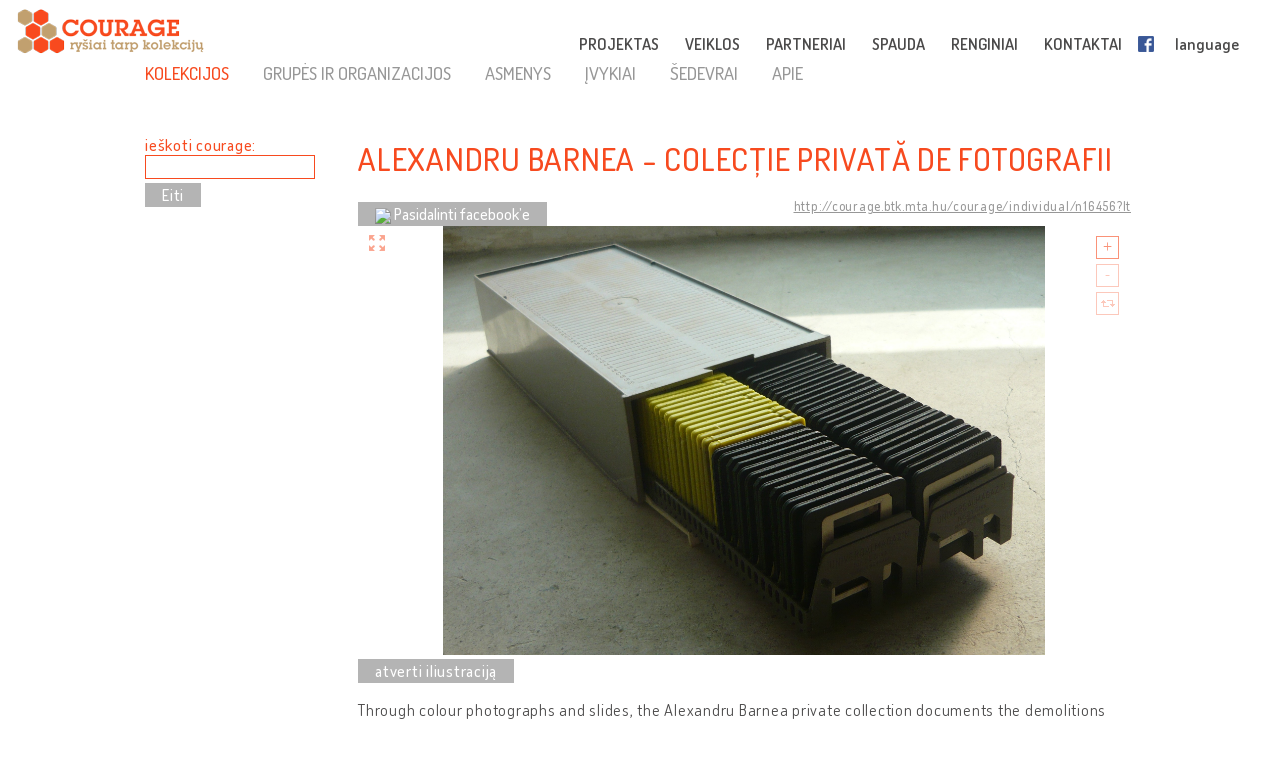

--- FILE ---
content_type: text/html; charset=UTF-8
request_url: http://lt.cultural-opposition.eu/registry/?uri=http://courage.btk.mta.hu/courage/individual/n16456
body_size: 21950
content:

<!doctype html>
<html lang="lt-LT">
<head>
	<meta charset="UTF-8">
	<meta http-equiv="content-type" content="text/html; charset=UTF-8" />
	<title>Alexandru Barnea - Colecție privată de fotografii -   Registracija - LT: Courage &#8211; Connecting collections</title>

	<link href="http://lt.cultural-opposition.eu/wp-content/themes/courage/images/favicon.png" rel="icon" type="image/png">
	<link href="http://lt.cultural-opposition.eu/wp-content/themes/courage/images/touch.png" rel="apple-touch-icon-precomposed">

	<meta http-equiv="X-UA-Compatible" content="IE=edge,chrome=1">
	<meta name="viewport" content="width=device-width, initial-scale=1.0">
	<meta name="description" content="Just another Courage &#8211; Connecting collections site">

	<meta property="og:title" content="Alexandru Barnea - Colecție privată de fotografii -   Registracija - LT: Courage &#8211; Connecting collections">
	<meta property="og:description" content="Through colour photographs and slides, the Alexandru Barnea private collection documents the demolitions imposed by the communist regime in the centre of Bucharest following the devastating earthquake of 1977, which served as a pretext for the destruction or mutilation of many historic monuments. The policy of demolishing the architectural and urbanistic heritage has been considered one of the most aberrant and arbitrary measures in the recent history of Romania. ">
	<meta property="og:image" content="http://cultural-opposition.eu/wp-content/themes/courage/getimage.php?pic=n32684/cartoteca+diapozitive+A+Barnea.JPG">
    <meta property="dc:date" content="2020-03-04">
    <meta property="dc:identifier" content="http://courage.btk.mta.hu/courage/individual/n16456?lt">
        <meta property="dc:creator" content="Petrescu, Cristina">
            <meta property="dc:creator" content="Pătrăşconiu, Cristian Valeriu">
        
	<script src="https://cdnjs.cloudflare.com/ajax/libs/html5shiv/3.7.3/html5shiv.min.js"></script>

	<!-- Global site tag (gtag.js) - Google Analytics -->
	<script async src="https://www.googletagmanager.com/gtag/js?id=G-P9Z25QXD1R"></script>
	<script>
		window.dataLayer = window.dataLayer || [];
		function gtag(){dataLayer.push(arguments);} 
		gtag('js', new Date());

		// old gtag('config', 'UA-107906709-1');
		gtag('config', 'G-P9Z25QXD1R');

	</script>

	<link rel='dns-prefetch' href='//s.w.org' />
		<script type="text/javascript">
			window._wpemojiSettings = {"baseUrl":"https:\/\/s.w.org\/images\/core\/emoji\/11\/72x72\/","ext":".png","svgUrl":"https:\/\/s.w.org\/images\/core\/emoji\/11\/svg\/","svgExt":".svg","source":{"concatemoji":"http:\/\/lt.cultural-opposition.eu\/wp-includes\/js\/wp-emoji-release.min.js?ver=4.9.26"}};
			!function(e,a,t){var n,r,o,i=a.createElement("canvas"),p=i.getContext&&i.getContext("2d");function s(e,t){var a=String.fromCharCode;p.clearRect(0,0,i.width,i.height),p.fillText(a.apply(this,e),0,0);e=i.toDataURL();return p.clearRect(0,0,i.width,i.height),p.fillText(a.apply(this,t),0,0),e===i.toDataURL()}function c(e){var t=a.createElement("script");t.src=e,t.defer=t.type="text/javascript",a.getElementsByTagName("head")[0].appendChild(t)}for(o=Array("flag","emoji"),t.supports={everything:!0,everythingExceptFlag:!0},r=0;r<o.length;r++)t.supports[o[r]]=function(e){if(!p||!p.fillText)return!1;switch(p.textBaseline="top",p.font="600 32px Arial",e){case"flag":return s([55356,56826,55356,56819],[55356,56826,8203,55356,56819])?!1:!s([55356,57332,56128,56423,56128,56418,56128,56421,56128,56430,56128,56423,56128,56447],[55356,57332,8203,56128,56423,8203,56128,56418,8203,56128,56421,8203,56128,56430,8203,56128,56423,8203,56128,56447]);case"emoji":return!s([55358,56760,9792,65039],[55358,56760,8203,9792,65039])}return!1}(o[r]),t.supports.everything=t.supports.everything&&t.supports[o[r]],"flag"!==o[r]&&(t.supports.everythingExceptFlag=t.supports.everythingExceptFlag&&t.supports[o[r]]);t.supports.everythingExceptFlag=t.supports.everythingExceptFlag&&!t.supports.flag,t.DOMReady=!1,t.readyCallback=function(){t.DOMReady=!0},t.supports.everything||(n=function(){t.readyCallback()},a.addEventListener?(a.addEventListener("DOMContentLoaded",n,!1),e.addEventListener("load",n,!1)):(e.attachEvent("onload",n),a.attachEvent("onreadystatechange",function(){"complete"===a.readyState&&t.readyCallback()})),(n=t.source||{}).concatemoji?c(n.concatemoji):n.wpemoji&&n.twemoji&&(c(n.twemoji),c(n.wpemoji)))}(window,document,window._wpemojiSettings);
		</script>
		<style type="text/css">
img.wp-smiley,
img.emoji {
	display: inline !important;
	border: none !important;
	box-shadow: none !important;
	height: 1em !important;
	width: 1em !important;
	margin: 0 .07em !important;
	vertical-align: -0.1em !important;
	background: none !important;
	padding: 0 !important;
}
</style>
<link rel='stylesheet' id='contact-form-7-css'  href='http://lt.cultural-opposition.eu/wp-content/plugins/contact-form-7/includes/css/styles.css?ver=4.9.1' type='text/css' media='all' />
<link rel='stylesheet' id='wpsm_team_b-font-awesome-front-css'  href='http://lt.cultural-opposition.eu/wp-content/plugins/team-builder/assets/css/font-awesome/css/font-awesome.min.css?ver=4.9.26' type='text/css' media='all' />
<link rel='stylesheet' id='wpsm_team_b_bootstrap-front-css'  href='http://lt.cultural-opposition.eu/wp-content/plugins/team-builder/assets/css/bootstrap-front.css?ver=4.9.26' type='text/css' media='all' />
<link rel='stylesheet' id='wpsm_team_b_team1-css'  href='http://lt.cultural-opposition.eu/wp-content/plugins/team-builder/assets/css/team1.css?ver=4.9.26' type='text/css' media='all' />
<link rel='stylesheet' id='wpsm_team_b_team2-css'  href='http://lt.cultural-opposition.eu/wp-content/plugins/team-builder/assets/css/team2.css?ver=4.9.26' type='text/css' media='all' />
<link rel='stylesheet' id='h5p-plugin-styles-css'  href='http://lt.cultural-opposition.eu/wp-content/plugins/h5p/h5p-php-library/styles/h5p.css?ver=1.11.2' type='text/css' media='all' />
<link rel='stylesheet' id='normalize-css'  href='http://lt.cultural-opposition.eu/wp-content/themes/courage/normalize.min.css?ver=1.0' type='text/css' media='all' />
<link rel='stylesheet' id='courage-css'  href='http://lt.cultural-opposition.eu/wp-content/themes/courage/style.css?ver=1.0' type='text/css' media='all' />
<link rel='stylesheet' id='print-css'  href='http://lt.cultural-opposition.eu/wp-content/themes/courage/print.css?ver=1.0' type='text/css' media='print' />
<script type='text/javascript' src='http://lt.cultural-opposition.eu/wp-includes/js/jquery/jquery.js?ver=1.12.4'></script>
<script type='text/javascript'>
/* <![CDATA[ */
var translations_obj = {"collections":"rinkiniai [registracija]","education":"\u0161vietimas [curriculum]","research":"tyrimas","handbook":"handbook","exhibition":"paroda","film_festival":"film\u0173 festivalis","training":"mokymas","games":"games","policy":"politika","connecting_collections":"Ry\u0161iai tarp kolekcij\u0173","understanding_text":"Kult\u016brin\u0117 opozicija: suvokiant kult\u016brin\u0117s opozicijos","heritage_text":"paveld\u0105 buvusiose socialistin\u0117se \u0161alyse","mtabtk":"Vengrijos moksl\u0173 akademijos Humanitarini\u0173 tyrim\u0173 centras (MTA BTK\u2013 Research Centre for the Humanities, Hungarian Academy of Sciences)","ifispan":"Lenkijos moksl\u0173 akademijos Filosofijos ir sociologijos institutas (IFIS PAN \u2013 Institute of Philosophy and Sociology, Polish Academy of Sciences)","tcd":"Trejyb\u0117s koled\u017eas Dubline (TCD \u2013 Trinity College Dublin)","ios":"Regensburgo universiteto Ryt\u0173 ir Pietry\u010di\u0173 Europos institutas (IOS Regensburg \u2013 Institute for East and Southeast European Studies, University of Regensburg)","mtatk":"Vengrijos moksl\u0173 akademijos Socialini\u0173 moksl\u0173 centras (MTA TK \u2013 Centre for Social Sciences, Hungarian Academy of Sciences)","lii":"Lietuvos istorijos institutas","cuni":"Prahos Karolio universitetas (CUNI \u2013 Charles University in Prague)","ub":"Bukare\u0161to universitetas (UB \u2013 University of Bucharest)","hip":"Kroatijos istorijos institutas (HIP \u2013 Croatian Institute of History) Zagreb","comenius":"Bratislavos Komenskio universitetas (Comenius University in Bratislava)","oxford":"Oksfordo universitetas (The University of Oxford)","mtasztaki":"Vengrijos moksl\u0173 akademijos Kompiuteri\u0173 mokslo institutas (MTA SZTAKI \u2013 Institute for Computer Science and Control)"};
/* ]]> */
</script>
<script type='text/javascript' src='http://lt.cultural-opposition.eu/wp-content/themes/courage/js/scripts.js?ver=1.0'></script>
<script type='text/javascript' src='http://lt.cultural-opposition.eu/wp-includes/js/jquery/jquery-migrate.min.js?ver=1.4.1'></script>
<link rel='https://api.w.org/' href='http://lt.cultural-opposition.eu/wp-json/' />
<link rel="alternate" type="application/json+oembed" href="http://lt.cultural-opposition.eu/wp-json/oembed/1.0/embed?url=http%3A%2F%2Flt.cultural-opposition.eu%2Fregistry%2F" />
<link rel="alternate" type="text/xml+oembed" href="http://lt.cultural-opposition.eu/wp-json/oembed/1.0/embed?url=http%3A%2F%2Flt.cultural-opposition.eu%2Fregistry%2F&#038;format=xml" />
</head>
<body class="page-template-default page page-id-1200 subpage registry">



<header role="banner">
	<div class="header_container">
		<a href="http://lt.cultural-opposition.eu">
			<h1 class="logo" id="logo-lt">
				<div class="page_name">COURAGE</div>
				<div class="slogan">ryšiai tarp kolekcijų</div>
			</h1>
		</a>

		<a href="http://lt.cultural-opposition.eu">
			<img src="http://lt.cultural-opposition.eu/wp-content/themes/courage/images/logo.png" alt="COURAGE - ryšiai tarp kolekcijų" class="print_logo">
		</a>

		<button type="button" class="mobile_hamburger"></button>

		<nav role="navigation">
			<ul><li id="menu-item-1065" class="menu-item menu-item-type-custom menu-item-object-custom menu-item-home menu-item-has-children menu-item-1065"><a href="http://lt.cultural-opposition.eu/#project">PROJEKTAS<span class="nav-link-after">&nbsp;</span></a>
<ul class="sub-menu">
	<li id="menu-item-1075" class="menu-item menu-item-type-custom menu-item-object-custom menu-item-home menu-item-1075"><a href="http://lt.cultural-opposition.eu/#project-overview">apie mus (apžvalga)<span class="nav-link-after">&nbsp;</span></a></li>
	<li id="menu-item-1076" class="menu-item menu-item-type-custom menu-item-object-custom menu-item-home menu-item-1076"><a href="http://lt.cultural-opposition.eu/#project-objectives">tikslai<span class="nav-link-after">&nbsp;</span></a></li>
	<li id="menu-item-1094" class="menu-item menu-item-type-custom menu-item-object-custom menu-item-home menu-item-1094"><a href="http://lt.cultural-opposition.eu/#project-partners">partneriai<span class="nav-link-after">&nbsp;</span></a></li>
	<li id="menu-item-1077" class="menu-item menu-item-type-custom menu-item-object-custom menu-item-home menu-item-1077"><a href="http://lt.cultural-opposition.eu/#project-meetings">seminarai (renginiai)<span class="nav-link-after">&nbsp;</span></a></li>
	<li id="menu-item-1078" class="menu-item menu-item-type-custom menu-item-object-custom menu-item-home menu-item-1078"><a href="http://lt.cultural-opposition.eu/#project-resources">dokumentacija<span class="nav-link-after">&nbsp;</span></a></li>
</ul>
</li>
<li id="menu-item-1067" class="menu-item menu-item-type-custom menu-item-object-custom menu-item-home menu-item-has-children menu-item-1067"><a href="http://lt.cultural-opposition.eu/#activities">VEIKLOS<span class="nav-link-after">&nbsp;</span></a>
<ul class="sub-menu">
	<li id="menu-item-1079" class="menu-item menu-item-type-custom menu-item-object-custom menu-item-1079"><a href="http://lt.cultural-opposition.eu/registry">rinkiniai (registracija)<span class="nav-link-after">&nbsp;</span></a></li>
	<li id="menu-item-1080" class="menu-item menu-item-type-custom menu-item-object-custom menu-item-1080"><a href="http://lt.cultural-opposition.eu/courage/exhibition?lang=lt">paroda<span class="nav-link-after">&nbsp;</span></a></li>
	<li id="menu-item-1081" class="menu-item menu-item-type-custom menu-item-object-custom menu-item-1081"><a href="http://cultural-opposition.eu/policy">politika<span class="nav-link-after">&nbsp;</span></a></li>
	<li id="menu-item-1082" class="menu-item menu-item-type-custom menu-item-object-custom menu-item-1082"><a href="http://cultural-opposition.eu/handbook">tyrimas<span class="nav-link-after">&nbsp;</span></a></li>
	<li id="menu-item-1083" class="menu-item menu-item-type-custom menu-item-object-custom menu-item-1083"><a href="http://lt.cultural-opposition.eu/learning">švietimas (curriculum)<span class="nav-link-after">&nbsp;</span></a></li>
	<li id="menu-item-1085" class="menu-item menu-item-type-custom menu-item-object-custom menu-item-1085"><a href="http://lt.cultural-opposition.eu/film-festival">filmų festivalis<span class="nav-link-after">&nbsp;</span></a></li>
</ul>
</li>
<li id="menu-item-1066" class="menu-item menu-item-type-custom menu-item-object-custom menu-item-home menu-item-1066"><a href="http://lt.cultural-opposition.eu/#partners">PARTNERIAI<span class="nav-link-after">&nbsp;</span></a></li>
<li id="menu-item-1068" class="menu-item menu-item-type-custom menu-item-object-custom menu-item-home menu-item-1068"><a href="http://lt.cultural-opposition.eu/#media">SPAUDA<span class="nav-link-after">&nbsp;</span></a></li>
<li id="menu-item-1069" class="menu-item menu-item-type-custom menu-item-object-custom menu-item-home menu-item-1069"><a href="http://lt.cultural-opposition.eu/#events">RENGINIAI<span class="nav-link-after">&nbsp;</span></a></li>
<li id="menu-item-1070" class="menu-item menu-item-type-custom menu-item-object-custom menu-item-home menu-item-1070"><a href="http://lt.cultural-opposition.eu/#contact">KONTAKTAI<span class="nav-link-after">&nbsp;</span></a></li>
<li id="menu-item-1086" class="fb-menuitem menu-item menu-item-type-custom menu-item-object-custom menu-item-1086"><a href="https://www.facebook.com/couragecollections.en/">Facebook<span class="nav-link-after">&nbsp;</span></a></li>
<li id="menu-item-1071" class="topmenu-language menu-item menu-item-type-custom menu-item-object-custom menu-item-has-children menu-item-1071"><a href="#language">language<span class="nav-link-after">&nbsp;</span></a>
<ul class="sub-menu">
	<li id="menu-item-1073" class="lang-en menu-item menu-item-type-custom menu-item-object-custom menu-item-1073"><a href="http://cultural-opposition.eu">EN<span class="nav-link-after">&nbsp;</span></a></li>
	<li id="menu-item-1181" class="lang-al menu-item menu-item-type-custom menu-item-object-custom menu-item-1181"><a href="http://al.cultural-opposition.eu">AL<span class="nav-link-after">&nbsp;</span></a></li>
	<li id="menu-item-1149" class="lang-bg menu-item menu-item-type-custom menu-item-object-custom menu-item-1149"><a href="http://bg.cultural-opposition.eu">BG<span class="nav-link-after">&nbsp;</span></a></li>
	<li id="menu-item-1150" class="lang-cz menu-item menu-item-type-custom menu-item-object-custom menu-item-1150"><a href="http://cz.cultural-opposition.eu">CZ<span class="nav-link-after">&nbsp;</span></a></li>
	<li id="menu-item-1151" class="lang-de menu-item menu-item-type-custom menu-item-object-custom menu-item-1151"><a href="http://de.cultural-opposition.eu">DE<span class="nav-link-after">&nbsp;</span></a></li>
	<li id="menu-item-1178" class="lang-ee menu-item menu-item-type-custom menu-item-object-custom menu-item-1178"><a href="http://ee.cultural-opposition.eu">EE<span class="nav-link-after">&nbsp;</span></a></li>
	<li id="menu-item-1087" class="lang-hu menu-item menu-item-type-custom menu-item-object-custom menu-item-1087"><a href="http://hu.cultural-opposition.eu">HU<span class="nav-link-after">&nbsp;</span></a></li>
	<li id="menu-item-1152" class="lang-hr menu-item menu-item-type-custom menu-item-object-custom menu-item-1152"><a href="http://hr.cultural-opposition.eu">HR<span class="nav-link-after">&nbsp;</span></a></li>
	<li id="menu-item-1175" class="lang-lt menu-item menu-item-type-custom menu-item-object-custom menu-item-home menu-item-1175"><a href="http://lt.cultural-opposition.eu">LT<span class="nav-link-after">&nbsp;</span></a></li>
	<li id="menu-item-1179" class="lang-lv menu-item menu-item-type-custom menu-item-object-custom menu-item-1179"><a href="http://lv.cultural-opposition.eu">LV<span class="nav-link-after">&nbsp;</span></a></li>
	<li id="menu-item-1153" class="lang-pl menu-item menu-item-type-custom menu-item-object-custom menu-item-1153"><a href="http://pl.cultural-opposition.eu">PL<span class="nav-link-after">&nbsp;</span></a></li>
	<li id="menu-item-1154" class="lang-ro menu-item menu-item-type-custom menu-item-object-custom menu-item-1154"><a href="http://ro.cultural-opposition.eu">RO<span class="nav-link-after">&nbsp;</span></a></li>
	<li id="menu-item-1155" class="lang-si menu-item menu-item-type-custom menu-item-object-custom menu-item-1155"><a href="http://si.cultural-opposition.eu">SI<span class="nav-link-after">&nbsp;</span></a></li>
	<li id="menu-item-1156" class="lang-sk menu-item menu-item-type-custom menu-item-object-custom menu-item-1156"><a href="http://sk.cultural-opposition.eu">SK<span class="nav-link-after">&nbsp;</span></a></li>
	<li id="menu-item-1176" class="lang-rs menu-item menu-item-type-custom menu-item-object-custom menu-item-1176"><a href="http://rs.cultural-opposition.eu">SRB<span class="nav-link-after">&nbsp;</span></a></li>
	<li id="menu-item-1157" class="lang-ua menu-item menu-item-type-custom menu-item-object-custom menu-item-1157"><a href="http://ua.cultural-opposition.eu">UA<span class="nav-link-after">&nbsp;</span></a></li>
</ul>
</li>
<li id="menu-item-1072" class="topmenu-login menu-item menu-item-type-custom menu-item-object-custom menu-item-1072"><a href="#login">login<span class="nav-link-after">&nbsp;</span></a></li>
</ul>		</nav>

		<div class="login_popup">
			<div class="login_title">prisijungti</div>

			<div class="login_user"><label for="login_username">Vartotojas:</label><input type="text" name="username" id="login_username"></div>
			<div class="login_password"><label for="login_password">Slaptažodis:</label><input type="password" name="password" id="login_password"></div>
			<div class="login_signin"><a href="/" class="grey-button">prisijungti</a> <a href="javascript:show_forgotpw();" class="show_forgotpw">Pamiršote slaptažodį?</a></div>
			<div class="login_forgotpw"><div class="login_newpassword">Įveskite savo elektroninio pašto adresą ir mes jums nusiųsime naują slaptažodį.</div>
			<div class="login_email"><label for="forgot_email">Elektroninis paštas:</label><input type="text" name="email" id="forgot_email"></div>
			<div class="login_send"><a href="/" class="grey-button">išsiųsti</a></div></div>
		</div>
	</div>
</header>

<div class="mobile-hexa-menu">
	<div class="mobile-menu-close">×</div>
	<div class="mobile_hexagons"></div>
</div>

<div class="mobile_navigation">
	<ul><li class="menu-item menu-item-type-custom menu-item-object-custom menu-item-home menu-item-has-children menu-item-1065"><a href="http://lt.cultural-opposition.eu/#project">PROJEKTAS<span class="nav-link-after">&nbsp;</span></a>
<ul class="sub-menu">
	<li class="menu-item menu-item-type-custom menu-item-object-custom menu-item-home menu-item-1075"><a href="http://lt.cultural-opposition.eu/#project-overview">apie mus (apžvalga)<span class="nav-link-after">&nbsp;</span></a></li>
	<li class="menu-item menu-item-type-custom menu-item-object-custom menu-item-home menu-item-1076"><a href="http://lt.cultural-opposition.eu/#project-objectives">tikslai<span class="nav-link-after">&nbsp;</span></a></li>
	<li class="menu-item menu-item-type-custom menu-item-object-custom menu-item-home menu-item-1094"><a href="http://lt.cultural-opposition.eu/#project-partners">partneriai<span class="nav-link-after">&nbsp;</span></a></li>
	<li class="menu-item menu-item-type-custom menu-item-object-custom menu-item-home menu-item-1077"><a href="http://lt.cultural-opposition.eu/#project-meetings">seminarai (renginiai)<span class="nav-link-after">&nbsp;</span></a></li>
	<li class="menu-item menu-item-type-custom menu-item-object-custom menu-item-home menu-item-1078"><a href="http://lt.cultural-opposition.eu/#project-resources">dokumentacija<span class="nav-link-after">&nbsp;</span></a></li>
</ul>
</li>
<li class="menu-item menu-item-type-custom menu-item-object-custom menu-item-home menu-item-has-children menu-item-1067"><a href="http://lt.cultural-opposition.eu/#activities">VEIKLOS<span class="nav-link-after">&nbsp;</span></a>
<ul class="sub-menu">
	<li class="menu-item menu-item-type-custom menu-item-object-custom menu-item-1079"><a href="http://lt.cultural-opposition.eu/registry">rinkiniai (registracija)<span class="nav-link-after">&nbsp;</span></a></li>
	<li class="menu-item menu-item-type-custom menu-item-object-custom menu-item-1080"><a href="http://lt.cultural-opposition.eu/courage/exhibition?lang=lt">paroda<span class="nav-link-after">&nbsp;</span></a></li>
	<li class="menu-item menu-item-type-custom menu-item-object-custom menu-item-1081"><a href="http://cultural-opposition.eu/policy">politika<span class="nav-link-after">&nbsp;</span></a></li>
	<li class="menu-item menu-item-type-custom menu-item-object-custom menu-item-1082"><a href="http://cultural-opposition.eu/handbook">tyrimas<span class="nav-link-after">&nbsp;</span></a></li>
	<li class="menu-item menu-item-type-custom menu-item-object-custom menu-item-1083"><a href="http://lt.cultural-opposition.eu/learning">švietimas (curriculum)<span class="nav-link-after">&nbsp;</span></a></li>
	<li class="menu-item menu-item-type-custom menu-item-object-custom menu-item-1085"><a href="http://lt.cultural-opposition.eu/film-festival">filmų festivalis<span class="nav-link-after">&nbsp;</span></a></li>
</ul>
</li>
<li class="menu-item menu-item-type-custom menu-item-object-custom menu-item-home menu-item-1066"><a href="http://lt.cultural-opposition.eu/#partners">PARTNERIAI<span class="nav-link-after">&nbsp;</span></a></li>
<li class="menu-item menu-item-type-custom menu-item-object-custom menu-item-home menu-item-1068"><a href="http://lt.cultural-opposition.eu/#media">SPAUDA<span class="nav-link-after">&nbsp;</span></a></li>
<li class="menu-item menu-item-type-custom menu-item-object-custom menu-item-home menu-item-1069"><a href="http://lt.cultural-opposition.eu/#events">RENGINIAI<span class="nav-link-after">&nbsp;</span></a></li>
<li class="menu-item menu-item-type-custom menu-item-object-custom menu-item-home menu-item-1070"><a href="http://lt.cultural-opposition.eu/#contact">KONTAKTAI<span class="nav-link-after">&nbsp;</span></a></li>
<li class="fb-menuitem menu-item menu-item-type-custom menu-item-object-custom menu-item-1086"><a href="https://www.facebook.com/couragecollections.en/">Facebook<span class="nav-link-after">&nbsp;</span></a></li>
<li class="topmenu-language menu-item menu-item-type-custom menu-item-object-custom menu-item-has-children menu-item-1071"><a href="#language">language<span class="nav-link-after">&nbsp;</span></a>
<ul class="sub-menu">
	<li class="lang-en menu-item menu-item-type-custom menu-item-object-custom menu-item-1073"><a href="http://cultural-opposition.eu">EN<span class="nav-link-after">&nbsp;</span></a></li>
	<li class="lang-al menu-item menu-item-type-custom menu-item-object-custom menu-item-1181"><a href="http://al.cultural-opposition.eu">AL<span class="nav-link-after">&nbsp;</span></a></li>
	<li class="lang-bg menu-item menu-item-type-custom menu-item-object-custom menu-item-1149"><a href="http://bg.cultural-opposition.eu">BG<span class="nav-link-after">&nbsp;</span></a></li>
	<li class="lang-cz menu-item menu-item-type-custom menu-item-object-custom menu-item-1150"><a href="http://cz.cultural-opposition.eu">CZ<span class="nav-link-after">&nbsp;</span></a></li>
	<li class="lang-de menu-item menu-item-type-custom menu-item-object-custom menu-item-1151"><a href="http://de.cultural-opposition.eu">DE<span class="nav-link-after">&nbsp;</span></a></li>
	<li class="lang-ee menu-item menu-item-type-custom menu-item-object-custom menu-item-1178"><a href="http://ee.cultural-opposition.eu">EE<span class="nav-link-after">&nbsp;</span></a></li>
	<li class="lang-hu menu-item menu-item-type-custom menu-item-object-custom menu-item-1087"><a href="http://hu.cultural-opposition.eu">HU<span class="nav-link-after">&nbsp;</span></a></li>
	<li class="lang-hr menu-item menu-item-type-custom menu-item-object-custom menu-item-1152"><a href="http://hr.cultural-opposition.eu">HR<span class="nav-link-after">&nbsp;</span></a></li>
	<li class="lang-lt menu-item menu-item-type-custom menu-item-object-custom menu-item-home menu-item-1175"><a href="http://lt.cultural-opposition.eu">LT<span class="nav-link-after">&nbsp;</span></a></li>
	<li class="lang-lv menu-item menu-item-type-custom menu-item-object-custom menu-item-1179"><a href="http://lv.cultural-opposition.eu">LV<span class="nav-link-after">&nbsp;</span></a></li>
	<li class="lang-pl menu-item menu-item-type-custom menu-item-object-custom menu-item-1153"><a href="http://pl.cultural-opposition.eu">PL<span class="nav-link-after">&nbsp;</span></a></li>
	<li class="lang-ro menu-item menu-item-type-custom menu-item-object-custom menu-item-1154"><a href="http://ro.cultural-opposition.eu">RO<span class="nav-link-after">&nbsp;</span></a></li>
	<li class="lang-si menu-item menu-item-type-custom menu-item-object-custom menu-item-1155"><a href="http://si.cultural-opposition.eu">SI<span class="nav-link-after">&nbsp;</span></a></li>
	<li class="lang-sk menu-item menu-item-type-custom menu-item-object-custom menu-item-1156"><a href="http://sk.cultural-opposition.eu">SK<span class="nav-link-after">&nbsp;</span></a></li>
	<li class="lang-rs menu-item menu-item-type-custom menu-item-object-custom menu-item-1176"><a href="http://rs.cultural-opposition.eu">SRB<span class="nav-link-after">&nbsp;</span></a></li>
	<li class="lang-ua menu-item menu-item-type-custom menu-item-object-custom menu-item-1157"><a href="http://ua.cultural-opposition.eu">UA<span class="nav-link-after">&nbsp;</span></a></li>
</ul>
</li>
<li class="topmenu-login menu-item menu-item-type-custom menu-item-object-custom menu-item-1072"><a href="#login">login<span class="nav-link-after">&nbsp;</span></a></li>
</ul></div>
	<div class="container">

		<main role="main">
			<section>
									<article id="post-1200" class="post-1200 page type-page status-publish hentry">
						<div class="public-page" xmlns="http://www.w3.org/1999/html">
    <link rel="stylesheet" href="http://cultural-opposition.eu/wp-content/themes/courage/public-site.css" type="text/css">
<style>
    .property-in-list p {
        margin-top: 2px !important;
        margin-bottom: 2px !important;
    }
    li.hasTopic {
        display: inline;

    }
    li.hasTopic:before {
        content: "● ";
    }
/*
    li.hasTopic:not(:last-child):after {
        content: "; ";
    }
*/
    /* Always set the map height explicitly to define the size of the div
 * element that contains the map. */
    #map {
        height: 350px;
    }
    /* Optional: Makes the sample page fill the window. */
/*
    html, body {
        height: 100%;
        margin: 0;
        padding: 0;
    }
*/
</style>

        <script type="text/javascript" src="https://kswedberg.github.io/jquery-expander/jquery.expander.js"></script>
    <script type="text/javascript" src="https://connect.facebook.net/en_US/all.js"></script>
    <script>
//        window.onload = function () {
//            var type = getUrlParameter("type");
//            if(type !== undefined){
//                jQuery("#" + type + "-menu-item").attr("class", "selected-menu-item");
//            }
//            else{
//                jQuery("#collections-menu-item").attr("class", "selected-menu-item");
//            }
//        }

function getUrlParameter(sParam) {
    var sPageURL = decodeURIComponent(window.location),
            sURLVariables = sPageURL.split('&'),
            sParameterName,
            i;
    //alert(sPageURL);

    for (i = 0; i < sURLVariables.length; i++) {
        sParameterName = sURLVariables[i].split('=');
        if(sParameterName[0].indexOf("?") != -1){
            sParameterName[0] = sParameterName[0].split("?")[1];
        }

        if (sParameterName[0] === sParam) {
            return sParameterName[1] === undefined ? true : sParameterName[1];
        }
    }
};

        function navigateWithNewParamValue(paramName, newValue, isBlank){
            var currUrl = window.location.href;
            if(paramName == 'size') { // refs #5268-175
                currUrl = currUrl.replace(/listpage=\d+/, 'listpage=1');
            }
            var newUrl = currUrl;
            console.log("Current url: " + currUrl);
            if(currUrl.indexOf(paramName) != -1) {
                var newUrlFirstPart = currUrl.indexOf("&" + paramName) == -1 ? currUrl.substr(0, currUrl.indexOf("?" + paramName)) : currUrl.substr(0, currUrl.indexOf("&" + paramName));
                console.log("newUrlFirstPart: " + newUrlFirstPart);
                var currUrlSecondPart = currUrl.replace(newUrlFirstPart, "").substr(1);
                console.log("currUrlSecondPart: " + currUrlSecondPart);
                var newUrlLastPart = currUrlSecondPart.substr(currUrlSecondPart.indexOf("&"));
                console.log("newUrlLastPart: " + newUrlLastPart);
                if(newUrlLastPart.length == 1) newUrlLastPart = "";
                newUrl = currUrl.indexOf("&" + paramName) == -1 ?
                        newUrlFirstPart + "?" + paramName + "=" + newValue + newUrlLastPart :
                        newUrlFirstPart + "&" + paramName + "=" + newValue + newUrlLastPart;
            }
            else{
                newUrl += currUrl.indexOf("?") == -1 ? "?" + paramName + "=" + newValue :  "&" + paramName + "=" + newValue
            }
            newUrl = newUrl.replace("#&", "&");

            var searchParam = getUrlParameter("search");
            if(searchParam !== undefined){
                var searchPhrase = jQuery("#search-box")[0].value;
                console.log("sp: " + searchPhrase);
                if(searchParam != searchPhrase && searchPhrase != ""){
                    newUrl = newUrl.replace(searchParam, searchPhrase);
                }else if(searchPhrase == ""){
                    newUrl = newUrl.replace("&search=" + searchParam, "");
                }
            }

            if(isBlank == true){
                window.open(newUrl, '_blank');
            }
            else {
                //window.location.href = newUrl;
                window.open(newUrl, '_self');
            }
        }

//        function searchCourage(){
//            alert("Most kell keresni!");
//        };

        function showFilterItems(itemId){
            var item = document.getElementById(itemId);
            console.log(itemId);
            if(item.style.display == ""){
                item.style.display = "none";
            }
            else {
                item.style.display = "";
            }

        };

        function selectClickItem(itemId) {
            var item = document.getElementById(itemId);
//            var siblings = jQuery(item).siblings();
//            for(var i = 0; i < siblings.length; i++){
//                if(jQuery(siblings[i]).hasClass("selected-menu-item")){
//                    jQuery(siblings[i]).removeClass("selected-menu-item");
//                }
//            }
            if(jQuery(item).hasClass("selected-menu-item")){
                jQuery(item).removeClass("selected-menu-item");
            }
            else{
                jQuery(item).addClass("selected-menu-item");
            }
        }

        function doFilter() {
            var clickOptions = jQuery(".click-filter-option");
            //console.log("click options: " + clickOptions[0]);
            var comboboxOptions = jQuery(".combobox-filter-option");
            var checkboxOptions = jQuery(".checkbox-filter-option");
            var dateFilterOtions = jQuery(".datefromto-filter-option");
            var filterConditions = "";
            for(var i = 0; i < clickOptions.length; i++){
                var selected = jQuery(clickOptions[i]).find(".selected-menu-item");
                if(selected.attr("id") !== undefined) {
                    filterConditions += jQuery(clickOptions[i]).attr("id") + "," + selected.attr("id") + ";";
                }
            }
            for(var i = 0; i < comboboxOptions.length; i++){
                var selected = jQuery(comboboxOptions[i]).find("option:selected");
                if(selected.val() != "none") {
                    filterConditions += jQuery(comboboxOptions[i]).attr("id") + "," + selected.val() + ";";
                }
            }
            for(var i = 0; i < checkboxOptions.length; i++){
                var selected = jQuery(checkboxOptions[i]);
                var inputs = jQuery(selected).find("input");
                console.log("Inputs length: " + inputs.length);
                var checkedItems = [];
                for(var j = 0; j < inputs.length; j++){
                    var curr = jQuery(inputs[j]);
                    console.log("Checked: " + curr[0].checked);
                    if(curr[0].checked){
                        checkedItems.push(curr.attr("value"));
                        //filterConditions += selected.attr("id") + ",Yes;";
                    }
                }
                if(checkedItems.length != 0) {
                    var checkedItemsString = checkedItems.join('+');
                    filterConditions += selected.attr("id") + "," + checkedItemsString + ";";
                }

            }
            for(var i = 0; i < dateFilterOtions.length; i++){
                var from = jQuery(dateFilterOtions[i]).find(".dateFrom");
                var to = jQuery(dateFilterOtions[i]).find(".dateTo");
                var fromtext = jQuery(from).val();
                var totext = jQuery(to).val();
                if(fromtext.length > 0 || totext.length > 0){
                console.log(fromtext);
                    if(fromtext.length > 0){
                        var parsedFrom = parseInt(fromtext);
                        if(parsedFrom.toString() != fromtext){
                            alert("Years must be 4 digit numbers!");
                            return;
                        }
                        fromtext = parsedFrom.toString();
                    }
                    if(totext.length > 0){
                        var parsedTo = parseInt(totext);
                        if(parsedTo.toString() != totext){
                            alert("Years must be 4 digit numbers!");
                            return;
                        }
                        totext = parsedTo.toString();
                    }
                    filterConditions += jQuery(dateFilterOtions[i]).attr("id") + "," + fromtext + "-" + totext;
                }


            }
            navigateWithNewParamValue("filter", filterConditions);
        }

        function searchCourage(){
            var searchPhrase = jQuery("#search-box")[0].value;
            //console.log(jQuery("#search-box")[0].value);
            var type = "collections";
            if(searchPhrase != "") {
                window.open("?type=" + type + "&search=" + searchPhrase, '_self');
            }
        }

        function filterStateChanged(uri, type){
            switch(type){
                case "CHECKBOX":
                    var items = document.getElementsByName(uri);
                    var topCheck = document.getElementsByName(uri);
                    var used = false;
                    for(var i = 0; i < items.length; i++){
                        if(jQuery(items[i]).hasClass("top-check-box")){
                            topCheck = items[i];
                        }
                        else{
                            if(items[i].checked == true){
                                used = true;
                            }
                        }
                    }
                    topCheck.checked = used;
                    break;
                case "COMBOBOX":
                    var item = document.getElementById(uri);
                    var topCheck = document.getElementsByName(uri)[0];
                    var selected = jQuery(item).find("option:selected");
//                        alert(jQuery(selected).val());
                    topCheck.checked = jQuery(selected).val() != "none";
                    break;
                case "DATEFROMTO":
                    var item = document.getElementById(uri);
                    var topCheck = document.getElementsByName(uri)[0];
                    var from = item.getElementsByClassName("dateFrom")[0];
                    var to = item.getElementsByClassName("dateTo")[0];
                    topCheck.checked = jQuery(from).val != "" || jQuery(to).val != "";
                    break;
            }
        }

function clearFilters(uri, type){
//    var topCheck = document.getElementsByName(uri + "-top");
//    if(topCheck == undefined){
//        topCheck = document.getElementsByName(uri);
//    }
//    if(topCheck.checked == true){
//        topCheck.checked = false;
//    }
    switch(type){
        case "CHECKBOX":
            var items = document.getElementsByName(uri);
            var topCheck = null;
            for(var i = 0; i < items.length; i++){
                if(jQuery(items[i]).hasClass("top-check-box")){
                    topCheck = items[i];
                    break;
                }
            }
            if(topCheck.checked == true){
                topCheck.checked = false;
            }
            for(var i = 0; i < items.length; i++){
                if(topCheck.checked == false && !jQuery(items[i]).hasClass("top-check-box")){
                    items[i].checked = false;
                }
            }
            break;
        case "COMBOBOX":


                var item = document.getElementById(uri);
                var topCheck = document.getElementsByName(uri)[0];
                if (topCheck.checked == true) {
                    topCheck.checked = false;
                }
                //var selected = jQuery(item).find("option:selected");
                if (topCheck.checked == false) {
                    item.value = "none";
                }

            break;
        case "DATEFROMTO":
            var item = document.getElementById(uri);
            var topCheck = document.getElementsByName(uri)[0];
            if(topCheck.checked == true){
                topCheck.checked = false;
            }
            var from = item.getElementsByClassName("dateFrom")[0];
            var to = item.getElementsByClassName("dateTo")[0];
            if(topCheck.checked == false){
                from.value = "";
                to.value = "";
            }
            break;
    }
}


//        function initMap(condition){
//            console.log("Init map called");
//            var myOptions = {
//                zoom: 14,
//                center: new google.maps.LatLng(14.0, 14.0),
//                mapTypeId: google.maps.MapTypeId.ROADMAP
//            }
//            pmap = new google.maps.Map(document.getElementById("map"), myOptions);
////            var mapElements = document.getElementsByClassName("map");
////            console.log(mapElements.length);
////            for(var i = 0; i < mapElements.length; i++){
////                var curr = mapElements[i];
////                var myOptions = {
////                    zoom: 14,
////                    center: new google.maps.LatLng(0.0, 0.0),
////                    mapTypeId: google.maps.MapTypeId.ROADMAP
////                }
////                pmap = new google.maps.Map(curr, myOptions);
////                //maps.push(map);
////
////            }
//        }



        function showLocationOnMap(itemId, latitude, longitude){



            var mapElement = document.getElementById(itemId + "_map");
            var label = document.getElementById(itemId + "_maplabel");
            if(mapElement.style.display == ""){
                mapElement.style.display = "none";
                label.innerText = "Rodyti žemėlapyje";
            }
            else {
                mapElement.style.display = "";
//                var map = new google.maps.Map(mapElement, {
//                    center: {lat: Number(latitude), lng: Number(longitude)},
//                    zoom: 5,
//                    clickableIcons: false
//                });
                label.innerText = "Paslėpti žemėlapį";
            }
        }

        function showHideRest(clickedItem){
            if(jQuery(clickedItem).hasClass("more")){
                //alert(jQuery(clickedItem.nextSibling));
                jQuery(clickedItem).next().css("display", "");
                //console.log(jQuery(clickedItem).next());
                clickedItem.style.display = "none";
                //clickedItem.nextSibling.nextSibling.style.display = "";
                jQuery(clickedItem).next().next().css("display", "");
            }
            else if(jQuery(clickedItem).hasClass("less")){
                jQuery(clickedItem).prev().css("display", "none"); //.previousSibling.style.display = "none";
                //clickedItem.previousSibling.previousSibling.style.display = "";
                jQuery(clickedItem).prev().prev().css("display", "");
                clickedItem.style.display = "none";
            }
        }

        function makeExpandable(item){
            jQuery(item).expander({
                slicePoint: 450,
                expandEffect: 'fadeIn',
                expandSpeed: 250,
                collapseEffect: 'fadeOut',
                collapseSpeed: 200,
                expandText: 'Skaityti visą',
                userCollapseText: 'Skaityti mažiau'
            });
//            jQuery(item).readmore({
//                collapsedHeight: 30
//            });
        }

function sharefbimage(url, imgUrl, title) {
    // http://www.fbrell.com/saved/2779dc018c325d85d650a3b723239650
    //var baseUrl = getBaseUrl();
    FB.init({ appId: '1866718486882336', status: true, cookie: false});
    FB.ui({
        method: 'share',
        display: 'popup',
        picture: imgUrl, //baseUrl + imgUrl,
        href: url, //baseUrl + url,
//        caption: caption,
//        description: desc,
        title: title,
        link:  url //baseUrl + url
    }, function(response){});
}

jQuery(document).ready(function() {
    var filtersSwitch = jQuery(".toggle-mobile-menu");
    if(filtersSwitch.css("visibility")=='visible') {
        jQuery(".left-menu")
            //.css('visibility','collapse').css('height','0')
            .css('margin-top','0')
            .css('display','none');
        var filters = jQuery(".left-menu");
        var arrow = jQuery(".toggle-mobile-menu-arrow");
        // here Booststrap does the toggling !!
        filtersSwitch.click(
            function() {
                //console.log("filters", filters, filters.css("visibility"));
                //if(filters.css("visibility") != "visible") {
                if(!arrow.hasClass("arrow-up")) {
                    //console.log("filters set visible");
                    ////filters.css('visibility','visible').css('height','auto').css('margin-top','0');
                    //filters.hide();
                    arrow.addClass('arrow-up');
                } else {
                    //console.log("filters set hidden");
                    ////filters.css('visibility','collapse').css('height','0').css('margin-top','0');
                    //filters.show();
                    arrow.removeClass('arrow-up');
                }
            }
        );
    }
});

    </script>
<div class="public-content">
    <div class="type-menu">
        <ul style="z">
            <li><a id="collections-menu-item" class='selected-menu-item' href="?type=collections">kolekcijos</a></li>
            <li><a id="groupsandorgs-menu-item"  href="?type=groupsandorgs">grupės ir organizacijos</a></li>
            <li><a id="people-menu-item"  href="?type=people">asmenys</a></li>
            <li><a id="events-menu-item"  href="?type=events">įvykiai</a></li>
            <li><a id="masterpieces-menu-item"  href="?type=masterpieces">šedevrai</a></li>
            <li><a href="http://cultural-opposition.eu/activities/collections/">Apie</a></li>
        </ul>
    </div>
    <div class="toggle-mobile-menu">filtrai <span class="toggle-mobile-menu-arrow">ˆ</span></div>
    <div class="left-menu">
    <div id="search">
        <label class="function-title">ieškoti courage:</label>
        <form action="javascript:searchCourage();">
            <input type="text" name="search-box" id="search-box"/>

            <input type="submit" name="submit" value="Eiti" />
        </form>
    </div>
        </div>
    <div id="content">
            <script type="application/ld+json">
    {"@context":"http://schema.org","@type":"Dataset","url":"http://courage.btk.mta.hu/courage/individual/n16456","description":"Through colour photographs and slides, the Alexandru Barnea private collection documents the demolitions imposed by the communist regime in the centre of Bucharest following the devastating earthquake of 1977, which served as a pretext for the destruction or mutilation of many historic monuments. The policy of demolishing the architectural and urbanistic heritage has been considered one of the most aberrant and arbitrary measures in the recent history of Romania. ","name":"Alexandru Barnea - Colecție privată de fotografii","thumbnailUrl":"http://cultural-opposition.eu/wp-content/themes/courage/getimage.php?pic=n33805/thumbnail_cartoteca+diapozitive+A+Barnea.jpg","image":"http://cultural-opposition.eu/wp-content/themes/courage/getimage.php?pic=n32684/cartoteca+diapozitive+A+Barnea.JPG","contentLocation":[{"@type":"Place","geo":{"@type":"GeoCoordinates","latitude":"44.4253917","longitude":"26.051569500000028"},"address":"București Drumul Taberei 18, Romania 061344"}],"locationCreated":[{"@type":"Place","geo":{"@type":"GeoCoordinates","latitude":"44.4267674","longitude":"26.102538399999958"},"address":null}],"keywords":"alternatyvūs gyvenimo būdai ir pasipriešinimas kasdienybėje, Vizualieji menai","dateCreated":"1984","creator":[{"@type":"Person","url":"http://courage.btk.mta.hu/courage/individual/n26437","name":"Barnea, Alexandru"}],"provider":[{"@type":"Person","url":"http://courage.btk.mta.hu/courage/individual/n26437","name":"Barnea, Alexandru"}],"contributor":[{"@type":"Person","url":"http://courage.btk.mta.hu/courage/individual/n26437","name":"Barnea, Alexandru"},{"@type":"Person","url":"http://courage.btk.mta.hu/courage/individual/n26437","name":"Barnea, Alexandru"}],"inLanguage":[{"@type":"Language","name":"Rumunų"}],"includedInDataCatalog":{"@type":"DataCatalog","url":"http://cultural-opposition.eu/registry/","name":"COURAGE registry of collections about cultural dissent in formal socialist countries of Europe"}}
    </script>

<script type='text/javascript' src='http://cultural-opposition.eu/wp-content/themes/courage/unitegallery/js/ug-common-libraries.js'></script>
<script type='text/javascript' src='http://cultural-opposition.eu/wp-content/themes/courage/unitegallery/js/ug-functions.js'></script>
<script type='text/javascript' src='http://cultural-opposition.eu/wp-content/themes/courage/unitegallery/js/ug-thumbsgeneral.js'></script>
<script type='text/javascript' src='http://cultural-opposition.eu/wp-content/themes/courage/unitegallery/js/ug-thumbsstrip.js'></script>
<script type='text/javascript' src='http://cultural-opposition.eu/wp-content/themes/courage/unitegallery/js/ug-touchthumbs.js'></script>
<script type='text/javascript' src='http://cultural-opposition.eu/wp-content/themes/courage/unitegallery/js/ug-panelsbase.js'></script>
<script type='text/javascript' src='http://cultural-opposition.eu/wp-content/themes/courage/unitegallery/js/ug-strippanel.js'></script>
<script type='text/javascript' src='http://cultural-opposition.eu/wp-content/themes/courage/unitegallery/js/ug-gridpanel.js'></script>
<script type='text/javascript' src='http://cultural-opposition.eu/wp-content/themes/courage/unitegallery/js/ug-thumbsgrid.js'></script>
<script type='text/javascript' src='http://cultural-opposition.eu/wp-content/themes/courage/unitegallery/js/ug-tiles.js'></script>
<script type='text/javascript' src='http://cultural-opposition.eu/wp-content/themes/courage/unitegallery/js/ug-tiledesign.js'></script>
<script type='text/javascript' src='http://cultural-opposition.eu/wp-content/themes/courage/unitegallery/js/ug-avia.js'></script>
<script type='text/javascript' src='http://cultural-opposition.eu/wp-content/themes/courage/unitegallery/js/ug-slider.js'></script>
<script type='text/javascript' src='http://cultural-opposition.eu/wp-content/themes/courage/unitegallery/js/ug-sliderassets.js'></script>
<script type='text/javascript' src='http://cultural-opposition.eu/wp-content/themes/courage/unitegallery/js/ug-touchslider.js'></script>
<script type='text/javascript' src='http://cultural-opposition.eu/wp-content/themes/courage/unitegallery/js/ug-zoomslider.js'></script>
<script type='text/javascript' src='http://cultural-opposition.eu/wp-content/themes/courage/unitegallery/js/ug-video.js'></script>
<script type='text/javascript' src='http://cultural-opposition.eu/wp-content/themes/courage/unitegallery/js/ug-gallery.js'></script>
<script type='text/javascript' src='http://cultural-opposition.eu/wp-content/themes/courage/unitegallery/js/ug-lightbox.js'></script>
<script type='text/javascript' src='http://cultural-opposition.eu/wp-content/themes/courage/unitegallery/js/ug-carousel.js'></script>
<script type='text/javascript' src='http://cultural-opposition.eu/wp-content/themes/courage/unitegallery/js/ug-api.js'></script>
<script type='text/javascript' src='http://cultural-opposition.eu/wp-content/themes/courage/unitegallery/themes/compact/ug-theme-compact.js'></script>

<link rel='stylesheet' href='http://cultural-opposition.eu/wp-content/themes/courage/unitegallery/skins/courage/courage.css' type='text/css' />
<link rel='stylesheet' href='http://cultural-opposition.eu/wp-content/themes/courage/style.css' type='text/css' />
<link rel='stylesheet' href='http://cultural-opposition.eu/wp-content/themes/courage/public-site.css' type='text/css' />

<script type='text/javascript' src='http://cultural-opposition.eu/wp-content/themes/courage/unitegallery/themes/courage/ug-theme-courage.js'></script>
<link rel='stylesheet' 		  href='http://cultural-opposition.eu/wp-content/themes/courage/unitegallery/themes/courage/ug-theme-courage.css' type='text/css' />


<script type="text/javascript">

    var illustrationUri = 'http://courage.btk.mta.hu/courage/individual/n13425';

    function getIllustrationUriFromImageDesc(desc){
        //console.log("getIllustrationUriFromImageDesc", desc)
        var start = desc.indexOf("<div style='display:none;'>");
        var html = desc.substr(start, desc.length);
        var data = jQuery(html).html();
        return data;
    }

    jQuery(document).ready(function(){

        var expandables = jQuery(".expandable");
        for (var i = 0; i < expandables.length; i++) {
            makeExpandable(expandables[i]);
        }

        var images = jQuery("#images").find("img");

        if(images.length >= 1) {

            var sea = true;
            var enable_play = true;
            var slider_control_swipe = true;
            if(images.length == 1){
                sea = false;
                enable_play = false;
                slider_control_swipe = false;
            }

            var api = jQuery("#images").unitegallery({
//                slider_enable_text_panel: false,
                //slider_textpanel_enable_title: true,
                //slider_textpanel_enable_description: false,
                slider_enable_arrows: sea,
                slider_enable_play_button: enable_play,
                slider_control_swipe: slider_control_swipe,
                gallery_theme: "compact",
                slider_scale_mode: "fit",
                gallery_skin: "courage",
                gallery_min_width: 400,  // without this it can shrink, and shrinks image too
                gallery_min_height: 200,  // without this it can shrink, and shrinks image too
                //gallery_width:1000,
                //gallery_height:479,
                strip_control_avia: false,
                strip_control_touch: false,
                slider_textpanel_desc_color: "#f74a1f",
                slider_textpanel_desc_bold: true,
                slider_textpanel_bg_color: "#ffffff",
                slider_textpanel_text_valign: "top",
                theme_text_align: "center",
                thumb_width: 50,
                slider_background_color: "#ffffff",
                thumb_border_color: "#ffffff",
                thumb_overlay_reverse: true,
                slider_textpanel_enable_bg: false,
                thumb_color_overlay_effect: false,
                thumb_selected_border_color: "#f74a1f",
                thumb_selected_border_width: 2,
                thumb_loader_type: "light",
                slider_textpanel_bg_opacity: 0.0,
                strippanel_background_color: "#ffffff",
                strippanel_enable_handle:false,
                theme_hide_panel_under_width: 4000,
                image_illustration_url: "http://www.google.com"
                //slider_scale_mode_fullscreen: "full"
                //textpanel_bg_color:"rgba(255,255,255,0)"
            });
            api.on("item_change",function(num, data){		//on item change, get item number and item data
                illustrationUri = getIllustrationUriFromImageDesc(data.description);
                jQuery('#illustrationButton').toggle(illustrationUri != null && illustrationUri.length > 1);
                console.log("change illustration uri", illustrationUri);
            });
            illustrationUri = getIllustrationUriFromImageDesc(api.getItem(0).description);
            jQuery('#illustrationButton').toggle(illustrationUri != null && illustrationUri.length > 1);
            //console.log("set illustration uri", illustrationUri);
        }
        else //if(jQuery("#images").find("img").length == 1)
        {
            jQuery(jQuery("#images").find("img")[0]).addClass("noGalleryImg");
        }
    });

</script>
<style>
    .noGalleryImg {
        display: block;
        max-width:773px;
        max-height:361px;
        width: auto;
        height: auto;
    }
</style>
    <h1 id="title">
            Alexandru Barnea - Colecție privată de fotografii
    </h1>
<div style="vertical-align: bottom">
    <div id="itemUri" style="float: right; font-size: 80%; margin-bottom: 5px"><a href="http://courage.btk.mta.hu/courage/individual/n16456?lt">http://courage.btk.mta.hu/courage/individual/n16456?lt</a></div>
        <div id="fbShare" class="noPrint">
            <button onclick="javascript:sharefbimage(window.location.href ,'http://cultural-opposition.eu/wp-content/themes/courage/getimage.php?pic=n32684/cartoteca+diapozitive+A+Barnea.JPG','Alexandru Barnea - Colecție privată de fotografii');" type="submit" class="inline-block fbButton">
                    <span class="_3jn-">
                        <img src="https://www.facebook.com/rsrc.php/v3/yq/r/5nnSiJQxbBq.png">
                    </span>
                <span class="_2pi7 _49vh">Pasidalinti facebook’e</span>
            </button>
        </div>
</div>
<div id="images">
                    <img alt=""
                        src="http://cultural-opposition.eu/wp-content/themes/courage/getimage.php?pic=n32684/cartoteca+diapozitive+A+Barnea.JPG"
                        data-image="http://cultural-opposition.eu/wp-content/themes/courage/getimage.php?pic=n32684/cartoteca+diapozitive+A+Barnea.JPG"
                        data-description="<div style='display:none;'>http://courage.btk.mta.hu/courage/individual/n13425</div>">
</div>
<div id="illustrationButton" class="noPrint">
    <input type="button" value="atverti iliustraciją" onclick="javascript:window.open('?type=illustration&uri=' + encodeURI(''+illustrationUri) + '&lang=lt','_blank');" />
</div>
<div id="description" style="margin-top: 8px; clear: both;">
                <div class='expandable desc'><p>Through colour photographs and slides, the Alexandru Barnea private collection documents the demolitions imposed by the communist regime in the centre of Bucharest following the devastating earthquake of 1977, which served as a pretext for the destruction or mutilation of many historic monuments. The policy of demolishing the architectural and urbanistic heritage has been considered one of the most aberrant and arbitrary measures in the recent history of Romania.&nbsp;</p></div>
</div>
    <div class="property-in-list">
        <h3 class="prop-label">Vieta</h3>
        <ul>
                <li class="prop-value place">
                            București Drumul Taberei 18, Romania 061344
                            <br/><a href="javascript:void(0)" class="show-on-map-label noPrint" id="http://cultural-opposition.eu/rdf/courage.owl#place_http://courage.btk.mta.hu/courage/individual/n19422_maplabel" onclick="javascript:showLocationOnMap('http://cultural-opposition.eu/rdf/courage.owl#place_http://courage.btk.mta.hu/courage/individual/n19422', '44.4253917', '26.051569500000028');">Rodyti žemėlapyje</a>
                            <div id="http://cultural-opposition.eu/rdf/courage.owl#place_http://courage.btk.mta.hu/courage/individual/n19422_map" style="display: none">
                                <iframe
                                        width="500"
                                        height="250"
                                        frameborder="0" style="border:0"
                                        src="https://www.google.com/maps/embed/v1/search?key=AIzaSyClDXw7UspYqTO0abOOA3uNMt1WxZ9bOPA&q=București Drumul Taberei 18, Romania 061344" allowfullscreen>
                                </iframe>
                            </div>
                </li>
        </ul>
    </div>
    <div class="property-in-list">
        <h3 class="prop-label">Kalbos</h3>
        <ul>
                <li class="prop-value contentLanguage">
                            Rumunų
                </li>
        </ul>
    </div>
    <div class="property-in-list">
        <h3 class="prop-label">Kolekcijos pavadinimas</h3>
        <ul>
                <li class="prop-value collectionName">
                                Alexandru Barnea Private Photograph Collection
                </li>
        </ul>
    </div>
    <div class="property-in-list">
        <h3 class="prop-label">Kilmė ir kultūrinė veikla</h3>
        <ul>
                <li class="prop-value foundersInfo">
                                <div class='expandable desc'><p>The Alexandru Barnea private collection of photographs epitomises what might be called passive resistance towards the Ceauşescu regime&rsquo;s policy of systematising the urban and rural landscape of Romania. The typical expression of this passive resistance was the immortalising on photographic paper or on slides of the historic monuments about to be destroyed. This passive resistance stopped one step short of public and open expression of disagreement with the policy, typical to almost all dissidents in the communist Romania of the late 1980s. At the same time, this passive resistance, which managed to preserve the memory of the destroyed cities, was not a political and cultural gesture tolerated by the communist authorities. The photographing of areas in course of demolition could only be done clandestinely, and any discovery of someone&rsquo;s intention of photographing an urban area before the bulldozers destroyed it completely led to the immediate intervention of the secret police. In short, if the critical discourse of dissidents regarding the abusive demolitions served to completely discredit the Ceauşescu regime internationally by the end of the 1980s, the silent action of those who photographed the historic monuments condemned by the regime ensured the preservation of their memory for future generations.</p>
<p>The origins of this policy of demolishing the towns and villages of communist Romania are to be found in the theses of the Tenth Congress of the Romanian Communist Party (RCP) of 1969 and in the official documents of the National Conference of 1972. It was then that, among other things, &ldquo;the objectives and principal directions of the systematisation of the territory and of the localities&rdquo; were established, the ultimate goal being &ldquo;the harmonious organisation of the territory of the country, [&hellip;] the planned layout of its towns and villages, in concordance with general economic and social progress.&rdquo; Two years later, in its session of 29&ndash;30 October 1974, the Great National Assembly, the simulacrum of a parliament that met under communism about twice a year to turn party documents into law, passed Law no. 58/1974 Regarding the Systematisation of the Territory and of Urban and Rural Localities. This law was not put into application immediately, but only after the devastating earthquake of 1977 had affected Bucharest to a greater extent than any other city, given its geographical position and the height of its buildings. This tragic event brought about the deaths of almost 1,500 people in Bucharest as a result of the collapse of numerous tall buildings in the city centre. The reconstruction of considerable urban zones thus became a necessity. The natural disaster provided the pretext for a reorganisation of the whole urban landscape of Bucharest and other towns. Indicative of the ideas behind the so-called plan of communist urban systematisation was the abolition after the earthquake of the Historic Monuments Commission, which had operated since 1892. Then, on 1 March 1978, the Council of State adopted a decree for the functioning of the Party and State Commission for the Systematisation of Urban and Rural Zones, thus creating the institutional framework for the application of the plan to massively restructure all the localities of Romania in conformity with the indications of the Secretary General of the RCP, Nicolae Ceauşescu.</p>
<p>It was the urban area that were the most affected, as the plan only began to be applied in rural areas in the late 1980s, provoking at the time the protests of numerous Romanian and Hungarian dissidents. The latter were concerned primarily at the effects on the pre-First World War architectural heritage of Transylvania, created during the Austro-Hungarian administration, and above all at the destruction of the rural heritage of the Hungarian community in Romania. In reality, this policy succeeded principally in devastating the towns of pre-First World War Romania, the so-called &ldquo;Old Kingdom.&rdquo; These towns, unlike those of Transylvania and the Banat, did not have a clear structure, as they had developed under the rule of the Ottoman Empire, and implicitly beyond any Western influence as regards modern urban planning. In these regions, the communist systematisation affected not only town centres or the plan of principal streets, but also extensive urban areas. In the end, a total of twenty-nine towns experienced demolition and reconstruction up to 85&ndash;90%. Reconstruction on this scale involved the complete destruction of residential districts with individual dwellings, many of them architectural jewels designed by professionals in the pre-communist period. In their place were built so-called civic centres, which generally included a new central square surrounded by buildings intended to house local and regional Party and trade union organisations. In addition, a further twenty-seven towns in Transylvania, which already had a clear urban plan, similar to that of other European cities, but whose populations also included a significant segment belonging to the Hungarian community, were partially affected by the demolition, though not as radically as in the Old Kingdom.</p>
<p>The epitome of the Ceauşescu regime&rsquo;s urban restructuring plans, however, was and remains Bucharest, whose centre is still presided over today by the symbol of the dictator&rsquo;s ideas about urbanisation: the enormous House of the People, the second largest building in the world after the Pentagon, which in the meantime has become home to Romania&rsquo;s Parliament. However the demolitions affected the whole city, through the building of massive new apartment blocks, of social housing type, including in the central zone, and through the destruction of numerous historic monuments, especially churches and monasteries. It is interesting to note that a considerable number of such religious buildings were shifted from their original positions to behind the new constructions, by means of a very complicated and costly technical operation that called for much ingenuity on the part of the engineers. Of course, by being moved they were saved from destruction, but with the loss of their visibility in the urban space they also lost all their past glory. In short, the urban systematisation plan was no exception to the way in which decisions were taken in a dictatorship, depending on the discretionary approval of the supreme leader. It should also be mentioned that these demolitions also resulted in enormous human suffering, as private properties could be demolished without any problem, because they were not at all protected by the law, while the compensation received for the loss of one&rsquo;s home was far from covering the material losses involved. In spite of the critical positions expressed by dissidents in Romania and by Western journalists and politicians against these arbitrary acts of destruction, the Ceauşescu regime continued to apply the policy of systematisation until the last day of its existence. For this reason, the urban landscape of Bucharest changed radically in the course of the 1980s, and since then it has remained a silent witness to the dysfunctionalities of a political system based on a single party, in which the ideas of a single man can affect the lives of many individuals. The declaration of the General Assembly of the International Council on Monuments and Sites, 12&ndash;18 May 1984, resumes in a few words the essence of the transformations imposed through this so-called systematisation programme: &ldquo;Never in our century has a human agency put into action a blatant and conscious peacetime program for the wilful destruction of the artistic heritage of an entire nation, such as we now witness in Romania.&rdquo; (https://unknownbucharest.com/demolitions-of-the-80s/)</p>
<p>To give an idea of the scale of this radical change, it may be mentioned that, starting in 1977, over 10,000 homes were demolished and over 50,000 people were moved, generally against their will, into new dwelling places. To make room for the House of the People, a new administrative centre, and the Victory of Socialism Boulevard, the area in the centre of the capital defined in terms of its pre-communist urban reference points as Izvor&ndash;Mihai Vodă&ndash;Uranus was totally demolished. The scale of this immense demolition project was so great and the echoes it left in public consciousness so significant that after the completion of the destruction project, a saying inspired by the declaration quoted above and repeated in the public space of Romania by the architect Andrei Pandele, another photographer of the demolitions, became famous: &ldquo;Bucharest is the only capital in the world to be destroyed in peacetime.&rdquo; There are not many documents that preserve the memory of the stages leading to the demolitions that gave Romanian communism such a bad name.&nbsp; Among these few documents, the photographic archive that makes up Alexandru Barnea&rsquo;s private collection is all the more precious inasmuch as its status was, until relatively recently, eminently private.</p>
<p>Alexandru Barnea&rsquo;s archive of photographs, which marks several stages in the demolitions in the centre of Bucharest, is the direct product of a twofold passion on the part of the collector: as a historian and as a photographer. &ldquo;I&rsquo;ve been taking photographs since I was a child. My father had a camera from the time of the war, for 6x6 film, and he let me take photographs at archaeological excavations &ndash; it&rsquo;s also from him that I inherited this profession. It from then, from my childhood, that I date my passion both for photography and for history, because in fact I was taking photos of history. When I went to the archaeological excavations where my father was working, I was in fact getting right up close to history, to the inheritance of history. One thing led naturally to another in both these directions: I cultivated this first passion in my immediate vicinity, taking pictures of friends and relatives. At the same time, I was also always interested in history, and my professional life has confirmed this interest. My first camera is more than half a century old. I still have it today and I think it&rsquo;s still in working order,&rdquo; says Alexandru Barnea about the beginnings of his passion for photography.</p>
<p>When he found out about the intention of the communist authorities to radically modify, by demolition, a large part of the centre of Bucharest, Alexandru Barnea understood the anti-historical aim of this ample project of demolition and destruction. &ldquo;I knew people involved in the fields of construction, architecture, and art history &ndash; and from the information I got from them, I quickly found out about what was really going to happen. The district under attack was one with numerous monuments, both older and more recent. These areas were full of history. Well, over that history they drove a bulldozer!&rdquo; recalls Alexandru Barnea. The demolition plan was conceived in a number of steps, and, at least in the initial phase, with great care regarding the feelings of the people who lived in the affected areas, as he also remembers: &ldquo;They began in areas that didn&rsquo;t have a great potential for uproar, with areas from which people were moved to, I think, more comfortable homes elsewhere. So as not to provoke uproar. In fact they were clever: many of the homes that they demolished first were quite precarious, and the heating was generally with wood. Now, in the new homes, there was improved comfort, which was appreciated by the people who were moved in the first phase. But later on, the great crimes were committed: monuments destroyed, churches demolished or moved, objects of architectural heritage flattened. I knew from the beginning that it would lead to this. That it would lead to these crimes. On the other hand, they didn&rsquo;t talk about demolishing. That verb wasn&rsquo;t good, appropriate, calming. They said the zone was being rearranged. It was all sold a project to beautify the area. That&rsquo;s all the press said. Of course, in reality it was nothing of the kind. Or they would say about the destruction of those areas in central Bucharest that they were applying a &ldquo;systematisation plan.&rdquo; In reality, what was happening before our eyes was a crime. In reality, they were putting into practice, step by step, a crime against the heritage of this city, against its architecture,&rdquo; explains Alexandru Barnea.</p>
<p>Shortly after understanding in detail the scale of this demolition project, Alexandru Barnea began, both out of professional interest and out of his personal passion for history, to study what was happening in the areas due to be modified, in the first place by a radical destruction of heritage. &ldquo;After I found out that they were going to demolish, I did no more, in the first phase, than slowly observe this process. I observed step by step, by means of long walks; I observed with my own eyes what was being done or being prepared there. I didn&rsquo;t take the camera with me; I just saw where this terrible project was starting and where it was leading,&rdquo; recounts Alexandru Barnea. &ldquo;At a certain moment, I started to take photographs. When I found out the sort thing that was going to happen, and seeing that already they were rigorously putting the destruction plan into application, I decided to take photographs, as many as I could, to save &ndash; I didn&rsquo;t know for when in particular &ndash; what was still standing. Or at least to save parts of the memory of those places,&rdquo; he adds.</p>
<p>The process of observation, as Alexandru Barnea calls it, began at the end of the 1970s and continued through the first two years of the following decade. The phase in which he took photographs of many places with a specific history within the Izvor&ndash;Mihai Vodă&ndash;Uranus perimeter began, systematically, in 1981 and ended in 1986. &ldquo;I think I can say that my photos were born from the fear that everything would be destroyed, that everything would be flattened.&rdquo; reports Alexandru Barnea. &ldquo;As a trueborn Bucharester, I knew my city, and I wanted to preserve as much as possible of what gave it its charm in one period or another. I was very attached, and still am, to the streets of this city, to its monuments. Well, about my photos, what I managed to do in those five or six years is, we might say, a form of respect for the memory and for the history of the city I love. I think that, in relation to the destroyed heritage, what my photos rendered is &ndash; I don&rsquo;t want to boast, but I don&rsquo;t want to be modest either &ndash; the essential. We can&rsquo;t of course, do everything, photograph everything. But I did a lot.&rdquo;</p>
<p>He also recalls that he took about ten to twelve photographs a year in the areas affected by the massive demolitions dictated by the communist regime in the centre of Bucharest. At this rate, he managed to assemble a collection of some dozens of such photographs. He had to rein in this passion in 1986. &ldquo;That year was for me, as the Romanian saying goes, &lsquo;the sweet on top of the funeral cake&rsquo; [i.e. something particularly bad]. Because then I really was scared. I took the photograph from Schitu Măgureanu, with the House of the People that could already be seen. It was an area under surveillance, and I really was scared.&rdquo; As regards the significance of the pieces that make up his collection, he adds: &ldquo;I was conscious that I was saving a vanished world; all the time I was conscious of this fact. That was what I wanted; that was always in my mind. For people to see what had been lost of that architectonic richness, what exactly communism had destroyed.&rdquo; Similarly, Alexandru Barnea explains that he was aware of &ldquo;the fact that, although the communists pretended to be attached to the historical heritage, although they pretended to respect history, in reality they were opaque to all that. Opaque and &ndash; my photographs speak explicitly about this &ndash; even destructive. There was indifference and contempt and a destructive urge against all those periods that had built Bucharest and Romania. Specifically, in connection with the photographs preserved by the memory of my camera, these concern the systematic destruction of documents and elements of very special architecture &ndash; the medieval period and the beginning of the modern period.&rdquo; Inasmuch as they were photographs that contradicted the official lines of the communist regime&rsquo;s propaganda, their status before 1989 was exclusively private. They remained so for a good part of the period that followed the fall of the communist regime in Romania. A short study about a group of them, thirteen in number, appeared in a bilingual publication in Romanian and Italian. The story of these photographs was summarised by their creator and owner in the context of a public lecture held in early 2017 and organised by the Faculty of History, in close association with some of the Romanian researchers involved in the COURAGE project.</p></div>
                </li>
        </ul>
    </div>
    <div class="property-in-list">
        <h3 class="prop-label">Turinio aprašymas</h3>
        <ul>
                <li class="prop-value descriptionOfContent">
                                <div class='expandable desc'><p>The archive of photographs illustrating the demolitions in the centre of Bucharest in the communist period that are included in the Alexandru Barnea private collection number over fifty, thirteen of which have been published. Relatively recently, they were included as illustrative material, in a study published in Romanian and Italian. The rest, unknown to the general public, are stored in the home of their creator and owner. Originally, the images were immortalised in the form of colour slides, not on photographic paper.</p>
<p>The advantages of this type of photographic film are emphasised by Alexandru Barnea: &ldquo;I took photographs at archaeological excavations every year. At a certain point, I gave up using developable film; I had used it too, but I gave up at a certain point. And I went over to colour slide films &ndash; a habit which I have kept up until now. Because they were more reliable, more durable. They are also the most faithful and, on top of that, they don&rsquo;t need a sophisticated camera. They take the image very well, give it a very clear outline and keep the colours of that moment very well; they are very user-friendly and very practical. I have kept them till now in my archive; they are very precious objects, objects to which I am very attached, to which I have a strong affective bond. [&hellip;] I have all the slides; they are mounted and kept in boxes. They can be reproduced; prints can be taken from them; some of them I have also digitised, for my personal use or to be shown in lectures.&rdquo; And regarding the way in which he obtained film in the time of the &ldquo;economy of penury&rdquo; in 1980s Romania: &ldquo;The slide film that I used was of East German provenance; it was very hard to find at that time. I sometimes used Romanian film, made somewhere in Mureş &ndash; indeed those were the only films made in Romania. Every year, every month in fact, it was a torment to obtain these films, because they could only be found with great difficulty in shops &ndash; ORWOCROM was the name of the films. I got them from a gentleman in a shop near the Gara de Nord. It was hard to get films and the processing of the slides was equally hard. My man there helped me with both; he was a very reliable help to me.&rdquo;</p>
<p>In addition to the more than fifty snapshots kept by Alexandru Barnea, his private collection also includes the camera with which he took these slides. However for the owner of the collection, the photographs taken in the 1980s constitute the essence of his action of cultural opposition to an arbitrary policy of annihilation of an essential part of the national past. &ldquo;I consider that the star items in my collection of photographs are the thirteen photos that I have published. But in fact I am bound affectively by many threads to all these photographs,&rdquo; says the photographer who saved from oblivion a few places that were an essential part of the history of the city of Bucharest.</p></div>
                </li>
        </ul>
    </div>
    <div class="property-in-list">
        <h3 class="prop-label">Turinys</h3>
        <ul>
                <li class="prop-value collectionContent">
                            fotografijos: 10-99
                </li>
        </ul>
    </div>
    <div class="property-in-list">
        <h3 class="prop-label">Operatorius (iai)</h3>
        <ul>
                <li class="prop-value hasOperatorRole">
                            <a href="?lang=lt&uri=http://courage.btk.mta.hu/courage/individual/n26437&type=people">Barnea, Alexandru</a>
                </li>
        </ul>
    </div>
    <div class="property-in-list">
        <h3 class="prop-label">Savininkas(ai)</h3>
        <ul>
                <li class="prop-value hasOwnerRole">
                            <a href="?lang=lt&uri=http://courage.btk.mta.hu/courage/individual/n26437&type=people">Barnea, Alexandru</a>
                </li>
        </ul>
    </div>
    <div class="property-in-list">
        <h3 class="prop-label">Asmuo (asmenys) svarbūs kolekcijai</h3>
        <ul>
                <li class="prop-value hasStakeholderRole">
                            <a href="?lang=lt&uri=http://courage.btk.mta.hu/courage/individual/n26437&type=people">Barnea, Alexandru</a>
                </li>
        </ul>
    </div>
    <div class="property-in-list">
        <h3 class="prop-label">Geografinė pastarojo meto veiklos aprėptis </h3>
        <ul>
                <li class="prop-value collectionGeoScope">
                            vietinis
                </li>
        </ul>
    </div>
    <div class="property-in-list">
        <h3 class="prop-label">Temos</h3>
        <ul>
                <li class="prop-value hasTopic">
                                    <a href="?type=collections&filter=courageTopic,courage:visualArts;">Vizualieji menai</a>
                </li>
                <li class="prop-value hasTopic">
                                    <a href="?type=collections&filter=courageTopic,courage:altLifestyles;">alternatyvūs gyvenimo būdai ir pasipriešinimas kasdienybėje</a>
                </li>
        </ul>
    </div>
    <div class="property-in-list">
        <h3 class="prop-label">Įkūrėjai</h3>
        <ul>
                <li class="prop-value hasFounderRole">
                            <a href="?lang=lt&uri=http://courage.btk.mta.hu/courage/individual/n26437&type=people">Barnea, Alexandru</a>
                </li>
        </ul>
    </div>
    <div class="property-in-list">
        <h3 class="prop-label">Įkūrimo data</h3>
        <ul>
                <li class="prop-value dateOfFounding">
                                1984
                </li>
        </ul>
    </div>
    <div class="property-in-list">
        <h3 class="prop-label">Įkūrimo vieta</h3>
        <ul>
                <li class="prop-value placeOfFounding">
                            Bucharest, Romania
                            <br/><a href="javascript:void(0)" class="show-on-map-label noPrint" id="http://cultural-opposition.eu/rdf/courage.owl#placeOfFounding_http://courage.btk.mta.hu/courage/individual/n3990_maplabel" onclick="javascript:showLocationOnMap('http://cultural-opposition.eu/rdf/courage.owl#placeOfFounding_http://courage.btk.mta.hu/courage/individual/n3990', '44.4267674', '26.102538399999958');">Rodyti žemėlapyje</a>
                            <div id="http://cultural-opposition.eu/rdf/courage.owl#placeOfFounding_http://courage.btk.mta.hu/courage/individual/n3990_map" style="display: none">
                                <iframe
                                        width="500"
                                        height="250"
                                        frameborder="0" style="border:0"
                                        src="https://www.google.com/maps/embed/v1/search?key=AIzaSyClDXw7UspYqTO0abOOA3uNMt1WxZ9bOPA&q=Bucharest, Romania" allowfullscreen>
                                </iframe>
                            </div>
                </li>
        </ul>
    </div>
    <div class="property-in-list">
        <h3 class="prop-label">Turinio kūrėjai</h3>
        <ul>
                <li class="prop-value hasCreatorOfContentRole">
                            <a href="?lang=lt&uri=http://courage.btk.mta.hu/courage/individual/n26437&type=people">Barnea, Alexandru</a>
                </li>
        </ul>
    </div>
    <div class="property-in-list">
        <h3 class="prop-label">Kolekcijos sudarytojas(i)</h3>
        <ul>
                <li class="prop-value collectorship">
                            <a href="?lang=lt&uri=http://courage.btk.mta.hu/courage/individual/n26437&type=people">Barnea, Alexandru</a>
                </li>
        </ul>
    </div>
    <div class="property-in-list">
        <h3 class="prop-label">Svarbūs įvykiai kolekcijos istorijoje</h3>
        <ul>
                <li class="prop-value hasMilestone">
                            <a href="?lang=lt&uri=http://courage.btk.mta.hu/courage/individual/n59145&type=events">Barnea, Alexandru. The Bucharest of the end of the twentieth century and the demolition of a history, in Romanian, 2004. Publication</a>
                </li>
        </ul>
    </div>
    <div class="property-in-list">
        <h3 class="prop-label">Charakteringi eksponatai</h3>
        <ul>
                <li class="prop-value hasMasterpiece">
                            <a href="?lang=lt&uri=http://courage.btk.mta.hu/courage/individual/n14166&type=masterpieces">Alexandru Barnea's Asahi Pentax camera</a>
                </li>
                <li class="prop-value hasMasterpiece">
                            <a href="?lang=lt&uri=http://courage.btk.mta.hu/courage/individual/n26006&type=masterpieces">Barnea, Alexandru. Mihai Vodă Monastery, 1984. Photo</a>
                </li>
        </ul>
    </div>
    <div class="property-in-list">
        <h3 class="prop-label">Galimybė pasinaudoti</h3>
        <ul>
                <li class="prop-value hasAccess">
                            atviras priėjimas
                </li>
        </ul>
    </div>
    <div class="property-in-list">
        <h3 class="prop-label">Publikacijos</h3>
        <ul>
                <li class="prop-value hasPublication">
                                Barnea, Alexandru. 2004. "Bucureștiul sf&acirc;rșitului de secol XX și demolarea unei istorii" (The Bucharest of the end of the twentieth century and the demolition of a history). In <i>Deteriorarea tensiunii ideale &icirc;n cultură și artă</i> (The diminishing of ideal tension in culture and art), edited&nbsp;by Henry Mavrodin. Bucharest: Paideia.
                </li>
        </ul>
    </div>
    <div class="property-in-list">
        <h3 class="prop-label">Autorius</h3>
        <ul>
                <li class="prop-value hasAuthorsOfEntry">
                            Petrescu, Cristina
                </li>
                <li class="prop-value hasAuthorsOfEntry">
                            Pătrăşconiu, Cristian Valeriu 
                </li>
        </ul>
    </div>
    <div class="property-in-list">
        <h3 class="prop-label">Nuorodų sąrašas</h3>
                <p><p>Anania, Lidia et al., <i>Bisericile os&icirc;ndite de Ceauşescu: Bucureşti, 1977&ndash;1989</i> (The churches condemned by Ceaușescu: Bucharest, 1977&ndash;1989). Bucharest: Anastasia.</p>
<p>Axinte, Alex and Cristi Borcan. 2010. <i>Evacuarea fantomei: Arhitecturi ale supravieţuirii</i> (Ghost evacuation: Architectures of survival). Bucharest: Asociaţia Pepluspatru.</p>
<p>Giurescu, Dinu C. 1989. <i>The Razing of Romania&rsquo;s Past</i>. Washington, D.C.: National Trust for Historic Preservation.</p>
<p>Leahu, Gheorghe. 1995. <i>Bucureştiul dispărut</i> (Vanished Bucharest). Bucharest: Arta Grafică.</p>
<p>Nicolau, Irina and Ioana Popescu. 1999. <i>O stradă oarecare din Bucureşti</i> (An ordinary street in Bucharest). Bucharest: Nemira.</p>
<p>Popa, Ioan. 1992. <i>Robi pe Uranus: Cum am construit Casa Poporului</i> (Slaves on Uranus: How we built the House of the People). Bucharest: Humanitas.</p></p>
                <p>Barnea, Alexandru, interview by Pătrăşconiu, Cristian Valeriu , November 01, 2017. COURAGE Registry Oral History Collection</p>
    </div>
            <div id="lastEditDate" style="float: right">  2020-03-04 11:20:21</div>
    <div id="footer">
        <h3 class="prop-label">
        kaip cituoti šį puslapį?
        </h3>
        </assign>
        <p class="prop-value">COURAGE Registry, s.v. "Alexandru Barnea - Colecție privată de fotografii", parengė Cristian Valeriu Pătrăşconiu ir Cristina Petrescu, 2017. pasiekiama: 2026. sausio 18., doi: 10.24389/16456</p>
    </div>
<p></p>

    </div>

</div>
</div>
						<br class="clear">
					</article>
											</section>
		</main>

	</div>

<footer role="contentinfo">
    <div class="footer_container">
        <div class="footer_texts">
            <div class="eu_logo">
                <img src="http://lt.cultural-opposition.eu/wp-content/themes/courage/images/eu_logo.jpg"
                     alt="Europos Sąjunga - Horizon 2020"
                     title="Europos Sąjunga - Horizon 2020"/>
            </div>
            Šis projektas yra finansuojamas iš Europos Sąjungos Horizon 2020 tyrimų ir inovacijų programos (sutarties nr. 692919)            <div class="footer_credits">
                <a href="credits" title="Iliustracijos autorystė">Iliustracijos autorystė</a>
            </div>
        </div>
    </div>
</footer>

<script type='text/javascript'>
/* <![CDATA[ */
var wpcf7 = {"apiSettings":{"root":"http:\/\/lt.cultural-opposition.eu\/wp-json\/contact-form-7\/v1","namespace":"contact-form-7\/v1"},"recaptcha":{"messages":{"empty":"Please verify that you are not a robot."}},"cached":"1"};
/* ]]> */
</script>
<script type='text/javascript' src='http://lt.cultural-opposition.eu/wp-content/plugins/contact-form-7/includes/js/scripts.js?ver=4.9.1'></script>
<script type='text/javascript' src='http://lt.cultural-opposition.eu/wp-includes/js/wp-embed.min.js?ver=4.9.26'></script>
</body>
</html>